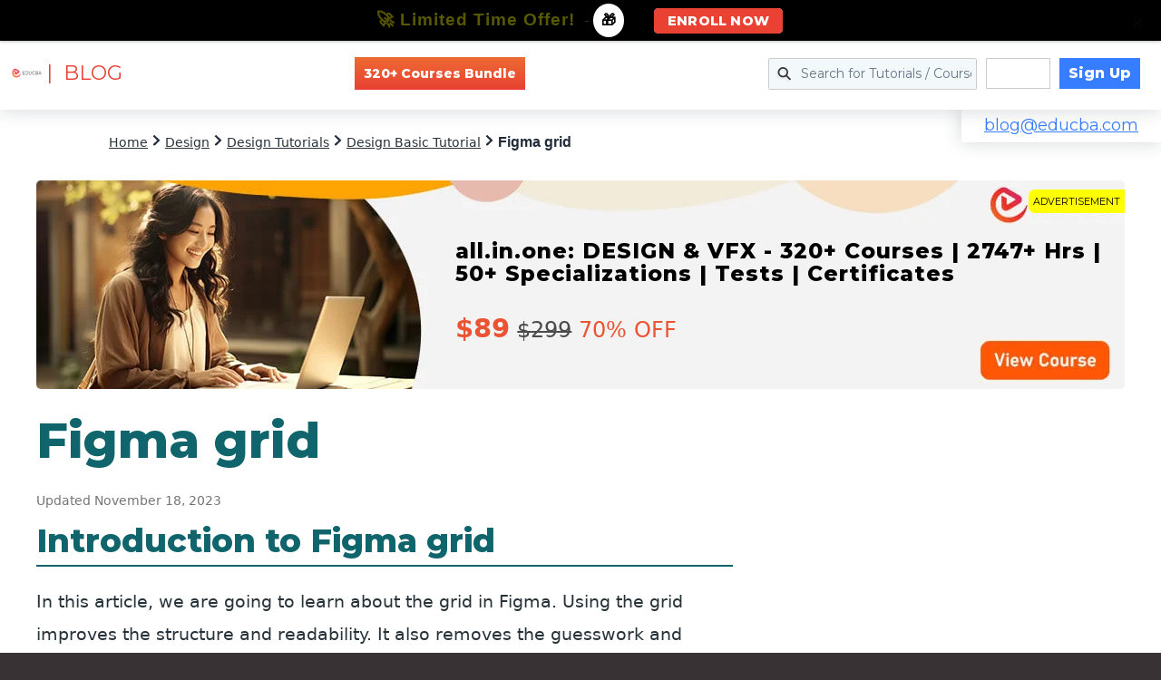

--- FILE ---
content_type: text/html; charset=utf-8
request_url: https://www.google.com/recaptcha/api2/aframe
body_size: 183
content:
<!DOCTYPE HTML><html><head><meta http-equiv="content-type" content="text/html; charset=UTF-8"></head><body><script nonce="-k5wOct-JkF0eUPN2oBg8Q">/** Anti-fraud and anti-abuse applications only. See google.com/recaptcha */ try{var clients={'sodar':'https://pagead2.googlesyndication.com/pagead/sodar?'};window.addEventListener("message",function(a){try{if(a.source===window.parent){var b=JSON.parse(a.data);var c=clients[b['id']];if(c){var d=document.createElement('img');d.src=c+b['params']+'&rc='+(localStorage.getItem("rc::a")?sessionStorage.getItem("rc::b"):"");window.document.body.appendChild(d);sessionStorage.setItem("rc::e",parseInt(sessionStorage.getItem("rc::e")||0)+1);localStorage.setItem("rc::h",'1768989790424');}}}catch(b){}});window.parent.postMessage("_grecaptcha_ready", "*");}catch(b){}</script></body></html>